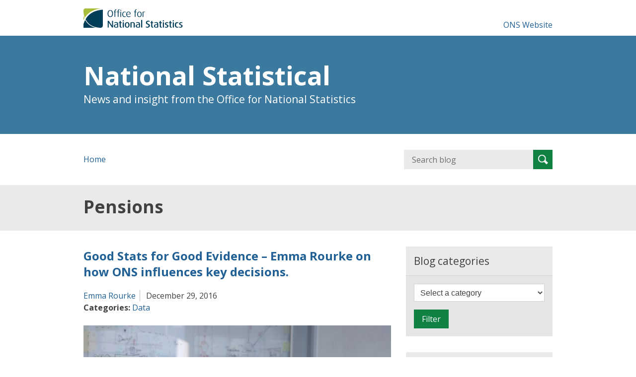

--- FILE ---
content_type: text/html; charset=UTF-8
request_url: https://blog.ons.gov.uk/tag/pensions/
body_size: 9619
content:
<!DOCTYPE html>
<!--[if lt IE 7]>      <html class="no-js lt-ie9 lt-ie8 lt-ie7" lang="en-US"> <![endif]-->
<!--[if IE 7]>         <html class="no-js lt-ie9 lt-ie8" lang="en-US"> <![endif]-->
<!--[if IE 8]>         <html class="no-js lt-ie9" lang="en-US"> <![endif]-->
<!--[if gt IE 8]><!--> <html class="no-js" lang="en-US"> <!--<![endif]-->
<head>
    <meta charset="utf-8">

    <title>Pensions | National Statistical</title>
<meta name='robots' content='max-image-preview:large' />
<link rel='dns-prefetch' href='//cc.cdn.civiccomputing.com' />
<link rel="alternate" type="application/atom+xml" title="National Statistical &raquo; Pensions Tag Feed" href="https://blog.ons.gov.uk/tag/pensions/feed/" />
<style id='wp-img-auto-sizes-contain-inline-css' type='text/css'>
img:is([sizes=auto i],[sizes^="auto," i]){contain-intrinsic-size:3000px 1500px}
/*# sourceURL=wp-img-auto-sizes-contain-inline-css */
</style>
<style id='wp-emoji-styles-inline-css' type='text/css'>

	img.wp-smiley, img.emoji {
		display: inline !important;
		border: none !important;
		box-shadow: none !important;
		height: 1em !important;
		width: 1em !important;
		margin: 0 0.07em !important;
		vertical-align: -0.1em !important;
		background: none !important;
		padding: 0 !important;
	}
/*# sourceURL=wp-emoji-styles-inline-css */
</style>
<style id='wp-block-library-inline-css' type='text/css'>
:root{--wp-block-synced-color:#7a00df;--wp-block-synced-color--rgb:122,0,223;--wp-bound-block-color:var(--wp-block-synced-color);--wp-editor-canvas-background:#ddd;--wp-admin-theme-color:#007cba;--wp-admin-theme-color--rgb:0,124,186;--wp-admin-theme-color-darker-10:#006ba1;--wp-admin-theme-color-darker-10--rgb:0,107,160.5;--wp-admin-theme-color-darker-20:#005a87;--wp-admin-theme-color-darker-20--rgb:0,90,135;--wp-admin-border-width-focus:2px}@media (min-resolution:192dpi){:root{--wp-admin-border-width-focus:1.5px}}.wp-element-button{cursor:pointer}:root .has-very-light-gray-background-color{background-color:#eee}:root .has-very-dark-gray-background-color{background-color:#313131}:root .has-very-light-gray-color{color:#eee}:root .has-very-dark-gray-color{color:#313131}:root .has-vivid-green-cyan-to-vivid-cyan-blue-gradient-background{background:linear-gradient(135deg,#00d084,#0693e3)}:root .has-purple-crush-gradient-background{background:linear-gradient(135deg,#34e2e4,#4721fb 50%,#ab1dfe)}:root .has-hazy-dawn-gradient-background{background:linear-gradient(135deg,#faaca8,#dad0ec)}:root .has-subdued-olive-gradient-background{background:linear-gradient(135deg,#fafae1,#67a671)}:root .has-atomic-cream-gradient-background{background:linear-gradient(135deg,#fdd79a,#004a59)}:root .has-nightshade-gradient-background{background:linear-gradient(135deg,#330968,#31cdcf)}:root .has-midnight-gradient-background{background:linear-gradient(135deg,#020381,#2874fc)}:root{--wp--preset--font-size--normal:16px;--wp--preset--font-size--huge:42px}.has-regular-font-size{font-size:1em}.has-larger-font-size{font-size:2.625em}.has-normal-font-size{font-size:var(--wp--preset--font-size--normal)}.has-huge-font-size{font-size:var(--wp--preset--font-size--huge)}.has-text-align-center{text-align:center}.has-text-align-left{text-align:left}.has-text-align-right{text-align:right}.has-fit-text{white-space:nowrap!important}#end-resizable-editor-section{display:none}.aligncenter{clear:both}.items-justified-left{justify-content:flex-start}.items-justified-center{justify-content:center}.items-justified-right{justify-content:flex-end}.items-justified-space-between{justify-content:space-between}.screen-reader-text{border:0;clip-path:inset(50%);height:1px;margin:-1px;overflow:hidden;padding:0;position:absolute;width:1px;word-wrap:normal!important}.screen-reader-text:focus{background-color:#ddd;clip-path:none;color:#444;display:block;font-size:1em;height:auto;left:5px;line-height:normal;padding:15px 23px 14px;text-decoration:none;top:5px;width:auto;z-index:100000}html :where(.has-border-color){border-style:solid}html :where([style*=border-top-color]){border-top-style:solid}html :where([style*=border-right-color]){border-right-style:solid}html :where([style*=border-bottom-color]){border-bottom-style:solid}html :where([style*=border-left-color]){border-left-style:solid}html :where([style*=border-width]){border-style:solid}html :where([style*=border-top-width]){border-top-style:solid}html :where([style*=border-right-width]){border-right-style:solid}html :where([style*=border-bottom-width]){border-bottom-style:solid}html :where([style*=border-left-width]){border-left-style:solid}html :where(img[class*=wp-image-]){height:auto;max-width:100%}:where(figure){margin:0 0 1em}html :where(.is-position-sticky){--wp-admin--admin-bar--position-offset:var(--wp-admin--admin-bar--height,0px)}@media screen and (max-width:600px){html :where(.is-position-sticky){--wp-admin--admin-bar--position-offset:0px}}

/*# sourceURL=wp-block-library-inline-css */
</style><style id='global-styles-inline-css' type='text/css'>
:root{--wp--preset--aspect-ratio--square: 1;--wp--preset--aspect-ratio--4-3: 4/3;--wp--preset--aspect-ratio--3-4: 3/4;--wp--preset--aspect-ratio--3-2: 3/2;--wp--preset--aspect-ratio--2-3: 2/3;--wp--preset--aspect-ratio--16-9: 16/9;--wp--preset--aspect-ratio--9-16: 9/16;--wp--preset--color--black: #000000;--wp--preset--color--cyan-bluish-gray: #abb8c3;--wp--preset--color--white: #ffffff;--wp--preset--color--pale-pink: #f78da7;--wp--preset--color--vivid-red: #cf2e2e;--wp--preset--color--luminous-vivid-orange: #ff6900;--wp--preset--color--luminous-vivid-amber: #fcb900;--wp--preset--color--light-green-cyan: #7bdcb5;--wp--preset--color--vivid-green-cyan: #00d084;--wp--preset--color--pale-cyan-blue: #8ed1fc;--wp--preset--color--vivid-cyan-blue: #0693e3;--wp--preset--color--vivid-purple: #9b51e0;--wp--preset--gradient--vivid-cyan-blue-to-vivid-purple: linear-gradient(135deg,rgb(6,147,227) 0%,rgb(155,81,224) 100%);--wp--preset--gradient--light-green-cyan-to-vivid-green-cyan: linear-gradient(135deg,rgb(122,220,180) 0%,rgb(0,208,130) 100%);--wp--preset--gradient--luminous-vivid-amber-to-luminous-vivid-orange: linear-gradient(135deg,rgb(252,185,0) 0%,rgb(255,105,0) 100%);--wp--preset--gradient--luminous-vivid-orange-to-vivid-red: linear-gradient(135deg,rgb(255,105,0) 0%,rgb(207,46,46) 100%);--wp--preset--gradient--very-light-gray-to-cyan-bluish-gray: linear-gradient(135deg,rgb(238,238,238) 0%,rgb(169,184,195) 100%);--wp--preset--gradient--cool-to-warm-spectrum: linear-gradient(135deg,rgb(74,234,220) 0%,rgb(151,120,209) 20%,rgb(207,42,186) 40%,rgb(238,44,130) 60%,rgb(251,105,98) 80%,rgb(254,248,76) 100%);--wp--preset--gradient--blush-light-purple: linear-gradient(135deg,rgb(255,206,236) 0%,rgb(152,150,240) 100%);--wp--preset--gradient--blush-bordeaux: linear-gradient(135deg,rgb(254,205,165) 0%,rgb(254,45,45) 50%,rgb(107,0,62) 100%);--wp--preset--gradient--luminous-dusk: linear-gradient(135deg,rgb(255,203,112) 0%,rgb(199,81,192) 50%,rgb(65,88,208) 100%);--wp--preset--gradient--pale-ocean: linear-gradient(135deg,rgb(255,245,203) 0%,rgb(182,227,212) 50%,rgb(51,167,181) 100%);--wp--preset--gradient--electric-grass: linear-gradient(135deg,rgb(202,248,128) 0%,rgb(113,206,126) 100%);--wp--preset--gradient--midnight: linear-gradient(135deg,rgb(2,3,129) 0%,rgb(40,116,252) 100%);--wp--preset--font-size--small: 13px;--wp--preset--font-size--medium: 20px;--wp--preset--font-size--large: 36px;--wp--preset--font-size--x-large: 42px;--wp--preset--spacing--20: 0.44rem;--wp--preset--spacing--30: 0.67rem;--wp--preset--spacing--40: 1rem;--wp--preset--spacing--50: 1.5rem;--wp--preset--spacing--60: 2.25rem;--wp--preset--spacing--70: 3.38rem;--wp--preset--spacing--80: 5.06rem;--wp--preset--shadow--natural: 6px 6px 9px rgba(0, 0, 0, 0.2);--wp--preset--shadow--deep: 12px 12px 50px rgba(0, 0, 0, 0.4);--wp--preset--shadow--sharp: 6px 6px 0px rgba(0, 0, 0, 0.2);--wp--preset--shadow--outlined: 6px 6px 0px -3px rgb(255, 255, 255), 6px 6px rgb(0, 0, 0);--wp--preset--shadow--crisp: 6px 6px 0px rgb(0, 0, 0);}:where(.is-layout-flex){gap: 0.5em;}:where(.is-layout-grid){gap: 0.5em;}body .is-layout-flex{display: flex;}.is-layout-flex{flex-wrap: wrap;align-items: center;}.is-layout-flex > :is(*, div){margin: 0;}body .is-layout-grid{display: grid;}.is-layout-grid > :is(*, div){margin: 0;}:where(.wp-block-columns.is-layout-flex){gap: 2em;}:where(.wp-block-columns.is-layout-grid){gap: 2em;}:where(.wp-block-post-template.is-layout-flex){gap: 1.25em;}:where(.wp-block-post-template.is-layout-grid){gap: 1.25em;}.has-black-color{color: var(--wp--preset--color--black) !important;}.has-cyan-bluish-gray-color{color: var(--wp--preset--color--cyan-bluish-gray) !important;}.has-white-color{color: var(--wp--preset--color--white) !important;}.has-pale-pink-color{color: var(--wp--preset--color--pale-pink) !important;}.has-vivid-red-color{color: var(--wp--preset--color--vivid-red) !important;}.has-luminous-vivid-orange-color{color: var(--wp--preset--color--luminous-vivid-orange) !important;}.has-luminous-vivid-amber-color{color: var(--wp--preset--color--luminous-vivid-amber) !important;}.has-light-green-cyan-color{color: var(--wp--preset--color--light-green-cyan) !important;}.has-vivid-green-cyan-color{color: var(--wp--preset--color--vivid-green-cyan) !important;}.has-pale-cyan-blue-color{color: var(--wp--preset--color--pale-cyan-blue) !important;}.has-vivid-cyan-blue-color{color: var(--wp--preset--color--vivid-cyan-blue) !important;}.has-vivid-purple-color{color: var(--wp--preset--color--vivid-purple) !important;}.has-black-background-color{background-color: var(--wp--preset--color--black) !important;}.has-cyan-bluish-gray-background-color{background-color: var(--wp--preset--color--cyan-bluish-gray) !important;}.has-white-background-color{background-color: var(--wp--preset--color--white) !important;}.has-pale-pink-background-color{background-color: var(--wp--preset--color--pale-pink) !important;}.has-vivid-red-background-color{background-color: var(--wp--preset--color--vivid-red) !important;}.has-luminous-vivid-orange-background-color{background-color: var(--wp--preset--color--luminous-vivid-orange) !important;}.has-luminous-vivid-amber-background-color{background-color: var(--wp--preset--color--luminous-vivid-amber) !important;}.has-light-green-cyan-background-color{background-color: var(--wp--preset--color--light-green-cyan) !important;}.has-vivid-green-cyan-background-color{background-color: var(--wp--preset--color--vivid-green-cyan) !important;}.has-pale-cyan-blue-background-color{background-color: var(--wp--preset--color--pale-cyan-blue) !important;}.has-vivid-cyan-blue-background-color{background-color: var(--wp--preset--color--vivid-cyan-blue) !important;}.has-vivid-purple-background-color{background-color: var(--wp--preset--color--vivid-purple) !important;}.has-black-border-color{border-color: var(--wp--preset--color--black) !important;}.has-cyan-bluish-gray-border-color{border-color: var(--wp--preset--color--cyan-bluish-gray) !important;}.has-white-border-color{border-color: var(--wp--preset--color--white) !important;}.has-pale-pink-border-color{border-color: var(--wp--preset--color--pale-pink) !important;}.has-vivid-red-border-color{border-color: var(--wp--preset--color--vivid-red) !important;}.has-luminous-vivid-orange-border-color{border-color: var(--wp--preset--color--luminous-vivid-orange) !important;}.has-luminous-vivid-amber-border-color{border-color: var(--wp--preset--color--luminous-vivid-amber) !important;}.has-light-green-cyan-border-color{border-color: var(--wp--preset--color--light-green-cyan) !important;}.has-vivid-green-cyan-border-color{border-color: var(--wp--preset--color--vivid-green-cyan) !important;}.has-pale-cyan-blue-border-color{border-color: var(--wp--preset--color--pale-cyan-blue) !important;}.has-vivid-cyan-blue-border-color{border-color: var(--wp--preset--color--vivid-cyan-blue) !important;}.has-vivid-purple-border-color{border-color: var(--wp--preset--color--vivid-purple) !important;}.has-vivid-cyan-blue-to-vivid-purple-gradient-background{background: var(--wp--preset--gradient--vivid-cyan-blue-to-vivid-purple) !important;}.has-light-green-cyan-to-vivid-green-cyan-gradient-background{background: var(--wp--preset--gradient--light-green-cyan-to-vivid-green-cyan) !important;}.has-luminous-vivid-amber-to-luminous-vivid-orange-gradient-background{background: var(--wp--preset--gradient--luminous-vivid-amber-to-luminous-vivid-orange) !important;}.has-luminous-vivid-orange-to-vivid-red-gradient-background{background: var(--wp--preset--gradient--luminous-vivid-orange-to-vivid-red) !important;}.has-very-light-gray-to-cyan-bluish-gray-gradient-background{background: var(--wp--preset--gradient--very-light-gray-to-cyan-bluish-gray) !important;}.has-cool-to-warm-spectrum-gradient-background{background: var(--wp--preset--gradient--cool-to-warm-spectrum) !important;}.has-blush-light-purple-gradient-background{background: var(--wp--preset--gradient--blush-light-purple) !important;}.has-blush-bordeaux-gradient-background{background: var(--wp--preset--gradient--blush-bordeaux) !important;}.has-luminous-dusk-gradient-background{background: var(--wp--preset--gradient--luminous-dusk) !important;}.has-pale-ocean-gradient-background{background: var(--wp--preset--gradient--pale-ocean) !important;}.has-electric-grass-gradient-background{background: var(--wp--preset--gradient--electric-grass) !important;}.has-midnight-gradient-background{background: var(--wp--preset--gradient--midnight) !important;}.has-small-font-size{font-size: var(--wp--preset--font-size--small) !important;}.has-medium-font-size{font-size: var(--wp--preset--font-size--medium) !important;}.has-large-font-size{font-size: var(--wp--preset--font-size--large) !important;}.has-x-large-font-size{font-size: var(--wp--preset--font-size--x-large) !important;}
/*# sourceURL=global-styles-inline-css */
</style>

<style id='classic-theme-styles-inline-css' type='text/css'>
/*! This file is auto-generated */
.wp-block-button__link{color:#fff;background-color:#32373c;border-radius:9999px;box-shadow:none;text-decoration:none;padding:calc(.667em + 2px) calc(1.333em + 2px);font-size:1.125em}.wp-block-file__button{background:#32373c;color:#fff;text-decoration:none}
/*# sourceURL=/wp-includes/css/classic-themes.min.css */
</style>
<link rel='stylesheet' id='analytics-with-consent-styles-css' href='https://blog.ons.gov.uk/wp-content/plugins/analytics-with-consent/assets/css/styles.css?ver=6.9' type='text/css' media='all' />
<link rel='stylesheet' id='main-css' href='https://blog.ons.gov.uk/wp-content/themes/ons-blog/static/main.min.css?ver=6.9' type='text/css' media='all' />
        <meta name="viewport" content="width=device-width, initial-scale=1.0">
                <link rel="apple-touch-icon-precomposed" href="https://blog.ons.gov.uk/wp-content/themes/ons-blog/static/img/apple-touch-icon-precomposed.png">

        <link rel="icon" type="image/png" href="https://blog.ons.gov.uk/wp-content/themes/ons-blog/static/img/shortcut-icon.png">
        <script type="text/javascript" src="https://cc.cdn.civiccomputing.com/9/cookieControl-9.x.min.js?ver=6.9" id="civicCookieControl-js"></script>
<script type="text/javascript" id="civicCookieControlDefaultAnalytics-js-extra">
/* <![CDATA[ */
var cookieControlDefaultAnalytics = {"googleAnalyticsId":"UA-56892037-9","ga4Id":"","gtmId":"","hjid":""};
//# sourceURL=civicCookieControlDefaultAnalytics-js-extra
/* ]]> */
</script>
<script type="text/javascript" src="https://blog.ons.gov.uk/wp-content/plugins/analytics-with-consent/assets/js/analytics.js?ver=6.9" id="civicCookieControlDefaultAnalytics-js"></script>
<script type="text/javascript" id="civicCookieControlConfig-js-extra">
/* <![CDATA[ */
var cookieControlConfig = {"apiKey":"70cca997b0f3a91549fec1a8cd259e6b1cce297d","product":"PRO","closeStyle":"button","initialState":"open","text":{"closeLabel":"Save and Close","acceptSettings":"Accept all cookies","rejectSettings":"Only accept necessary cookies"},"branding":{"removeAbout":true},"position":"LEFT","theme":"DARK","subDomains":"","toggleType":"checkbox","optionalCookies":[{"name":"analytics","label":"Analytical Cookies","description":"Analytical cookies help us to improve our website by collecting and reporting information on its usage.","cookies":["_ga","_gid","_gat","__utma","__utmt","__utmb","__utmc","__utmz","__utmv"],"onAccept":"analyticsWithConsent.gaAccept","onRevoke":"analyticsWithConsent.gaRevoke"}],"necessaryCookies":["wp-postpass_*"]};
//# sourceURL=civicCookieControlConfig-js-extra
/* ]]> */
</script>
<script type="text/javascript" src="https://blog.ons.gov.uk/wp-content/plugins/analytics-with-consent/assets/js/config.js?ver=6.9" id="civicCookieControlConfig-js"></script>
<script type="text/javascript" src="https://blog.ons.gov.uk/wp-content/themes/ons-blog/static/lib/jquery.min.js?ver=6.9" id="jquery-js"></script>
<script type="text/javascript" src="https://blog.ons.gov.uk/wp-content/themes/ons-blog/static/lib/modernizr.min.js?ver=6.9" id="modernizr-js"></script>
<!-- afb Instant Articles -->
			<meta property="fb:pages" content="352796161466885" />        <link rel="alternate" type="application/atom+xml" title="National Statistical Feed" href="https://blog.ons.gov.uk/feed/">
                <style type="text/css">
            .site-banner { background: ; }
            .site-banner h1, .site-banner h2 { color: ; }
        </style>
        <!-- There is no amphtml version available for this URL. --></head>
<body class="archive tag tag-pensions tag-44 wp-theme-ons-blogtemplates">

    <!--[if lt IE 7]><div class="alert">You are using an <strong>outdated</strong> browser. Please <a href="http://browsehappy.com/">upgrade your browser</a> to improve your experience.</div><![endif]-->

    <header class="global-header" role="banner">
    <a href="#content" class="skip-link button">Skip to main content</a>
    <div class="row">
        <div class="logo">
            <a href="https://blog.ons.gov.uk">
                                <img src="https://blog.ons.gov.uk/wp-content/uploads/sites/6/2017/04/ons-logo-colour.svg" alt="Office for National Statistics">
            </a>
        </div>
        <div class="header-link">
            <a href="https://www.ons.gov.uk/">ONS Website</a>
        </div>
    </div>
</header>
<header class="page-title" role="banner">
    <div class="site-banner">
        <div class="row">
            <header>
                <h1>National Statistical</h1>
                <h2>News and insight from the Office for National Statistics</h2>
            </header>
        </div>
    </div>
</header>

<div class="navigation-container row">
    <div class="search">
        <form role="search" method="get" class="search-form" action="https://blog.ons.gov.uk/">
    <input type="search" id="search" value="" name="s" class="search-field" placeholder="Search blog">
    <label class="sr-only" for="search">Search for:</label>
    <button type="submit" class="search-submit">
        <span>Search</span>
    </button>
</form>
    </div>
    <div class="navigation">
        <nav class="header-navigation" role="navigation">
    <ul id="menu-main-menu" class="main-menu-nav"><li id="menu-item-611" class="menu-item menu-item-type-custom menu-item-object-custom menu-item-611"><a href="/">Home</a></li>
</ul></nav>
    </div>
</div>

    <main class="main" role="main" id="content">
            <div class="title-banner">
        <div class="row">
            <div class="twelve columns">
                                    <h2>Pensions</h2>
                            </div>
        </div>
    </div>

<div class="row">

    <div class="eight columns">

                                                    <article class="article-list-item post-381 post type-post status-publish format-standard has-post-thumbnail hentry category-data tag-child-care tag-climate-change tag-emma-rourke tag-fraud tag-pensions tag-public-policy-analysis tag-suicide" >
    <header>
        <h2><a href="https://blog.ons.gov.uk/2016/12/29/good-stats-for-good-evidence-emma-rourke-on-how-ons-influences-key-decisions/">Good Stats for Good Evidence &#8211; Emma Rourke on how ONS influences key decisions.</a></h2>
    </header>

    <div class="entry-meta">

        
        
        <ul>
            <li>
                <a href="https://blog.ons.gov.uk/author/emma-rourke" rel="author" class="author">Emma Rourke</a>
            </li>
            <li>
                <time class="published" datetime="2016-12-29T11:45:35+00:00">December 29, 2016</time>
            </li>
        </ul>

    
            <div class="categories">
            <span>Categories: </span>
            <a href="https://blog.ons.gov.uk/category/data/" rel="category tag">Data</a>        </div>
    
</div>

    <div class="entry excerpt rich-text">
                    <img width="630" height="470" src="https://blog.ons.gov.uk/wp-content/uploads/sites/6/2016/12/Pullinger-Hancock16-630x470.jpg" class="attachment-large size-large wp-post-image" alt="" decoding="async" fetchpriority="high" />                <p>ONS’ public policy analysis divisions collectively produce hundreds of statistics each year.  But how are they used?  Are we supplying&#8230;</p>
        <a href="https://blog.ons.gov.uk/2016/12/29/good-stats-for-good-evidence-emma-rourke-on-how-ons-influences-key-decisions/" class="button">Read more<span class="sr-only"> on Good Stats for Good Evidence &#8211; Emma Rourke on how ONS influences key decisions.</span></a>
    </div>
</article>                    
        <div class="pager">
                    </div>

    </div>

    <div class="four columns">
    <aside class="tiles__item categories-2"><h3>Blog categories</h3><div class="tiles__item--nav">            <form class="rich-text" method="get" action="https://blog.ons.gov.uk/">
                <p>
					<select  name='cat' id='cat' class='postform'>
	<option value='-1'>Select a category</option>
	<option class="level-0" value="722">Artificial Intelligence</option>
	<option class="level-0" value="56">Business</option>
	<option class="level-0" value="2">Census</option>
	<option class="level-0" value="467">Coronavirus</option>
	<option class="level-0" value="739">Crime</option>
	<option class="level-0" value="243">Crime</option>
	<option class="level-0" value="5">Data</option>
	<option class="level-0" value="420">Data Science Campus</option>
	<option class="level-0" value="653">Disability</option>
	<option class="level-0" value="3">Economy</option>
	<option class="level-0" value="683">Education</option>
	<option class="level-0" value="516">Environment</option>
	<option class="level-0" value="596">Health</option>
	<option class="level-0" value="741">Housing</option>
	<option class="level-0" value="657">Inclusion</option>
	<option class="level-0" value="638">Integrated Data Service</option>
	<option class="level-0" value="674">International</option>
	<option class="level-0" value="751">Labour Market</option>
	<option class="level-0" value="469">migration</option>
	<option class="level-0" value="331">NatCen</option>
	<option class="level-0" value="12">Office for National Statistics</option>
	<option class="level-0" value="445">Office for Statistics Regulation</option>
	<option class="level-0" value="9">ONS</option>
	<option class="level-0" value="655">ONS Local</option>
	<option class="level-0" value="4">Population</option>
	<option class="level-0" value="715">Productivity</option>
	<option class="level-0" value="276">Public Policy</option>
	<option class="level-0" value="450">Public Policy Analysis Quarterly Review</option>
	<option class="level-0" value="643">Recession</option>
	<option class="level-0" value="640">Research</option>
	<option class="level-0" value="639">Secure Research Service</option>
	<option class="level-0" value="744">Surveys</option>
	<option class="level-0" value="10">UK Statistics Authority</option>
	<option class="level-0" value="45">Wellbeing</option>
</select>
                    <label class="sr-only" for="cat">Filter</label>
                </p>
                <button type="submit">
                    <span>Filter</span>
                </button>
            </form>
			</div></aside>
		<aside class="tiles__item recent-posts-2">
		<h3>Recent posts</h3><div class="tiles__item--nav">
		<ul>
											<li>
					<a href="https://blog.ons.gov.uk/2026/01/12/driving-forward-our-plans-for-2026-and-beyond/">Driving Forward: Our Plans for 2026 and Beyond</a>
									</li>
											<li>
					<a href="https://blog.ons.gov.uk/2025/12/08/how-firm-level-data-improves-our-understanding-of-productivity/">How firm-level data improves our understanding of productivity</a>
									</li>
											<li>
					<a href="https://blog.ons.gov.uk/2025/12/05/natural-cooling-how-we-are-better-measuring-the-local-value-of-nature-for-urban-cooling/">Natural cooling: how we are better measuring the local value of nature for urban cooling</a>
									</li>
											<li>
					<a href="https://blog.ons.gov.uk/2025/11/27/what-is-driving-the-current-fall-in-net-migration/">What is driving the current fall in net migration?</a>
									</li>
											<li>
					<a href="https://blog.ons.gov.uk/2025/11/26/the-value-of-ons-domestic-abuse-statistics/">The value of ONS domestic abuse statistics</a>
									</li>
					</ul>

		</div></aside><aside class="tiles__item connect-widget-4"><h3>Connect with us</h3><div class="tiles__item--nav">
        <div class="share-icons">
            <ul>
                <li>
                    <a target="_blank" href="https://twitter.com/ONSfocus" class="twitter"><span>Twitter</span></a>
                </li>
                <li>
                    <a target="_blank" href="https://www.facebook.com/ONS" class="facebook"><span>Facebook</span></a>
                </li>
                <li>
                    <a target="_blank" href="https://www.linkedin.com/company/office-for-national-statistics" class="linkedin"><span>LinkedIn</span></a>
                </li>
                <li>
                    <a href="https://public.govdelivery.com/accounts/UKONS/subscribers/new" class="email"><span>Email</span></a>
                </li>
            </ul>
        </div>

        </div></aside></div>

</div>
    </main>

    <footer class="global-footer" role="contentinfo">
    <nav class="row">
        <div>
            <h3>Help</h3><ul id="menu-help" class="menu"><li id="menu-item-607" class="menu-item menu-item-type-custom menu-item-object-custom menu-item-607"><a href="https://blog.ons.gov.uk/accessibility">Accessibility</a></li>
<li id="menu-item-608" class="menu-item menu-item-type-custom menu-item-object-custom menu-item-608"><a href="https://www.ons.gov.uk/help/cookiesandprivacy">Cookies and privacy</a></li>
<li id="menu-item-609" class="menu-item menu-item-type-custom menu-item-object-custom menu-item-609"><a href="https://www.ons.gov.uk/help/termsandconditions">Terms and conditions</a></li>
</ul>        </div>
        <div>
            <h3>About ONS</h3><ul id="menu-about-ons" class="menu"><li id="menu-item-612" class="menu-item menu-item-type-custom menu-item-object-custom menu-item-612"><a href="https://www.ons.gov.uk/aboutus/whatwedo">What we do</a></li>
<li id="menu-item-613" class="menu-item menu-item-type-custom menu-item-object-custom menu-item-613"><a href="https://www.ons.gov.uk/aboutus/careers">Careers</a></li>
<li id="menu-item-614" class="menu-item menu-item-type-custom menu-item-object-custom menu-item-614"><a href="https://www.ons.gov.uk/aboutus/contactus">Contact us</a></li>
<li id="menu-item-615" class="menu-item menu-item-type-custom menu-item-object-custom menu-item-615"><a href="https://www.ons.gov.uk/news">News</a></li>
<li id="menu-item-616" class="menu-item menu-item-type-custom menu-item-object-custom menu-item-616"><a href="https://www.ons.gov.uk/aboutus/transparencyandgovernance/freedomofinformationfoi">Freedom of Information</a></li>
</ul>        </div>
        <div>
            <h3>Connect with us</h3><ul id="menu-connect-with-us" class="menu"><li id="menu-item-618" class="menu-item menu-item-type-custom menu-item-object-custom menu-item-618"><a href="https://twitter.com/ONSfocus">Twitter</a></li>
<li id="menu-item-619" class="menu-item menu-item-type-custom menu-item-object-custom menu-item-619"><a href="https://www.facebook.com/ONS">Facebook</a></li>
<li id="menu-item-620" class="menu-item menu-item-type-custom menu-item-object-custom menu-item-620"><a href="https://www.linkedin.com/company/office-for-national-statistics">LinkedIn</a></li>
<li id="menu-item-621" class="menu-item menu-item-type-custom menu-item-object-custom menu-item-621"><a href="https://public.govdelivery.com/accounts/UKONS/subscribers/new">Email alerts</a></li>
</ul>        </div>
    </nav>
    <div class="row">
        <div class="twelve columns">
            <div class="footer-license">
                <img alt="OGL" width="60" src="https://www.ons.gov.uk/img/ogl.png">
                <p>All content is available under the <a href="http://www.nationalarchives.gov.uk/doc/open-government-licence/version/3/">Open Government Licence v3.0</a>, except where otherwise stated</p>
            </div>
        </div>
    </div>
</footer>

    <script type="speculationrules">
{"prefetch":[{"source":"document","where":{"and":[{"href_matches":"/*"},{"not":{"href_matches":["/wp-*.php","/wp-admin/*","/wp-content/uploads/sites/6/*","/wp-content/*","/wp-content/plugins/*","/wp-content/themes/ons-blog/templates/*","/*\\?(.+)"]}},{"not":{"selector_matches":"a[rel~=\"nofollow\"]"}},{"not":{"selector_matches":".no-prefetch, .no-prefetch a"}}]},"eagerness":"conservative"}]}
</script>
<script type="text/javascript" src="https://blog.ons.gov.uk/wp-content/themes/ons-blog/static/main.min.js?ver=6.9" id="main-js"></script>
<script id="wp-emoji-settings" type="application/json">
{"baseUrl":"https://s.w.org/images/core/emoji/17.0.2/72x72/","ext":".png","svgUrl":"https://s.w.org/images/core/emoji/17.0.2/svg/","svgExt":".svg","source":{"concatemoji":"https://blog.ons.gov.uk/wp-includes/js/wp-emoji-release.min.js?ver=6.9"}}
</script>
<script type="module">
/* <![CDATA[ */
/*! This file is auto-generated */
const a=JSON.parse(document.getElementById("wp-emoji-settings").textContent),o=(window._wpemojiSettings=a,"wpEmojiSettingsSupports"),s=["flag","emoji"];function i(e){try{var t={supportTests:e,timestamp:(new Date).valueOf()};sessionStorage.setItem(o,JSON.stringify(t))}catch(e){}}function c(e,t,n){e.clearRect(0,0,e.canvas.width,e.canvas.height),e.fillText(t,0,0);t=new Uint32Array(e.getImageData(0,0,e.canvas.width,e.canvas.height).data);e.clearRect(0,0,e.canvas.width,e.canvas.height),e.fillText(n,0,0);const a=new Uint32Array(e.getImageData(0,0,e.canvas.width,e.canvas.height).data);return t.every((e,t)=>e===a[t])}function p(e,t){e.clearRect(0,0,e.canvas.width,e.canvas.height),e.fillText(t,0,0);var n=e.getImageData(16,16,1,1);for(let e=0;e<n.data.length;e++)if(0!==n.data[e])return!1;return!0}function u(e,t,n,a){switch(t){case"flag":return n(e,"\ud83c\udff3\ufe0f\u200d\u26a7\ufe0f","\ud83c\udff3\ufe0f\u200b\u26a7\ufe0f")?!1:!n(e,"\ud83c\udde8\ud83c\uddf6","\ud83c\udde8\u200b\ud83c\uddf6")&&!n(e,"\ud83c\udff4\udb40\udc67\udb40\udc62\udb40\udc65\udb40\udc6e\udb40\udc67\udb40\udc7f","\ud83c\udff4\u200b\udb40\udc67\u200b\udb40\udc62\u200b\udb40\udc65\u200b\udb40\udc6e\u200b\udb40\udc67\u200b\udb40\udc7f");case"emoji":return!a(e,"\ud83e\u1fac8")}return!1}function f(e,t,n,a){let r;const o=(r="undefined"!=typeof WorkerGlobalScope&&self instanceof WorkerGlobalScope?new OffscreenCanvas(300,150):document.createElement("canvas")).getContext("2d",{willReadFrequently:!0}),s=(o.textBaseline="top",o.font="600 32px Arial",{});return e.forEach(e=>{s[e]=t(o,e,n,a)}),s}function r(e){var t=document.createElement("script");t.src=e,t.defer=!0,document.head.appendChild(t)}a.supports={everything:!0,everythingExceptFlag:!0},new Promise(t=>{let n=function(){try{var e=JSON.parse(sessionStorage.getItem(o));if("object"==typeof e&&"number"==typeof e.timestamp&&(new Date).valueOf()<e.timestamp+604800&&"object"==typeof e.supportTests)return e.supportTests}catch(e){}return null}();if(!n){if("undefined"!=typeof Worker&&"undefined"!=typeof OffscreenCanvas&&"undefined"!=typeof URL&&URL.createObjectURL&&"undefined"!=typeof Blob)try{var e="postMessage("+f.toString()+"("+[JSON.stringify(s),u.toString(),c.toString(),p.toString()].join(",")+"));",a=new Blob([e],{type:"text/javascript"});const r=new Worker(URL.createObjectURL(a),{name:"wpTestEmojiSupports"});return void(r.onmessage=e=>{i(n=e.data),r.terminate(),t(n)})}catch(e){}i(n=f(s,u,c,p))}t(n)}).then(e=>{for(const n in e)a.supports[n]=e[n],a.supports.everything=a.supports.everything&&a.supports[n],"flag"!==n&&(a.supports.everythingExceptFlag=a.supports.everythingExceptFlag&&a.supports[n]);var t;a.supports.everythingExceptFlag=a.supports.everythingExceptFlag&&!a.supports.flag,a.supports.everything||((t=a.source||{}).concatemoji?r(t.concatemoji):t.wpemoji&&t.twemoji&&(r(t.twemoji),r(t.wpemoji)))});
//# sourceURL=https://blog.ons.gov.uk/wp-includes/js/wp-emoji-loader.min.js
/* ]]> */
</script>
</body>
</html>
